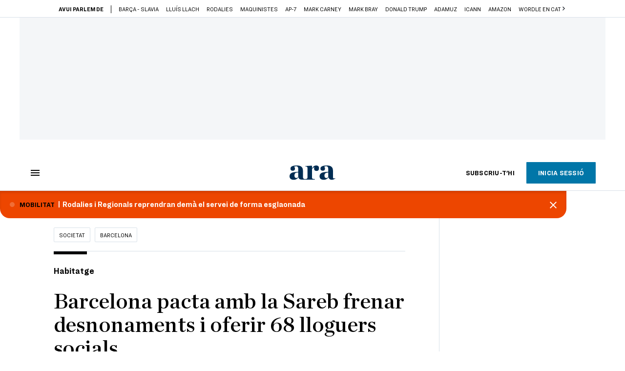

--- FILE ---
content_type: application/javascript
request_url: https://www.ara.cat/113.h-61ee3230b62a1a663f82.js
body_size: 376
content:
(window.webpackJsonp=window.webpackJsonp||[]).push([[113],{685:function(e,s,t){},744:function(e,s,t){"use strict";var o=t(685);t.n(o).a},798:function(e,s,t){"use strict";t.r(s);var o=t(45),n={name:"ara-content-exclusive",props:{isExclusive:{type:Boolean,default:!1}},data:()=>({iconExclusive:o.a,folded:!0,locked:!0}),methods:{mouseoverHandler(){this.locked||(this.folded=!1)},mouseleaveHandler(){this.locked||(this.folded=!0)}},mounted(){setTimeout(()=>{this.folded=!1,setTimeout(()=>{this.folded=!0,setTimeout(()=>{this.locked=!1},1500)},2500)},1e3)}},i=(t(744),t(0)),a=Object(i.a)(n,(function(){var e=this,s=e.$createElement,t=e._self._c||s;return e.isExclusive?t("div",{staticClass:"breadcrumbs-exclusive",on:{mouseover:e.mouseoverHandler,mouseleave:e.mouseleaveHandler}},[t("div",{staticClass:"ara-icon-exclusive",domProps:{innerHTML:e._s(e.iconExclusive)}}),e._v(" "),t("transition",{attrs:{name:"custom-animation"}},[e.folded?e._e():t("span",{domProps:{textContent:e._s(e.$t("content.breadcrumbs-exclusive"))}})])],1):e._e()}),[],!1,null,null,null);s.default=a.exports}}]);